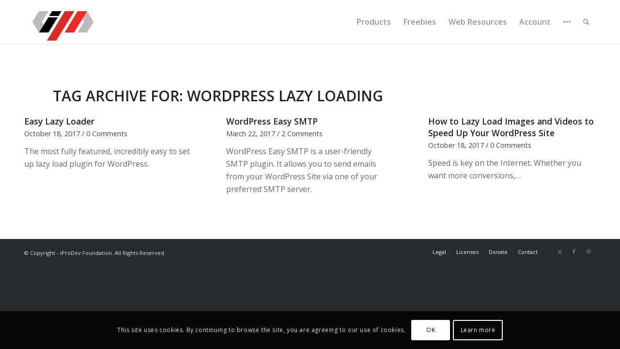

--- FILE ---
content_type: text/css; charset=utf-8
request_url: https://www.iprodev.com/wp-content/uploads/dynamic_avia/avia_posts_css/post-1990.css
body_size: 907
content:
#top .av-special-heading.av-2we1e7a-bc7244db9cc3600d4581e0c6668cf8de{padding-bottom:0;font-size:90px}body .av-special-heading.av-2we1e7a-bc7244db9cc3600d4581e0c6668cf8de .av-special-heading-tag .heading-char{font-size:25px}#top #wrap_all .av-special-heading.av-2we1e7a-bc7244db9cc3600d4581e0c6668cf8de .av-special-heading-tag{font-size:90px}.av-special-heading.av-2we1e7a-bc7244db9cc3600d4581e0c6668cf8de .av-subheading{font-size:30px} #top .av_textblock_section.av-2v69lt2-1e7cf57d463dd99568424de0e40b5144 .avia_textblock{font-size:16px} .flex_column.av-2rheig6-4ea06d95b9aa3229ff6d96543e603d42{border-radius:0px 0px 0px 0px;padding:0px 0px 0px 0px} .flex_column.av-9mcj9y-ccfac7a2b1a4cfc84acc01c9e82f2ec6{border-radius:0px 0px 0px 0px;padding:0px 0px 0px 0px} #top .av-special-heading.av-2nkykk6-1befd7dbf9511f80a25a28e681558e16{padding-bottom:10px}body .av-special-heading.av-2nkykk6-1befd7dbf9511f80a25a28e681558e16 .av-special-heading-tag .heading-char{font-size:25px}.av-special-heading.av-2nkykk6-1befd7dbf9511f80a25a28e681558e16 .av-subheading{font-size:15px} #top .hr.hr-invisible.av-2hlwdfa-72e442e584d37697a1707efa633f0b8e{height:100px} .flex_column.av-2g56v8m-f4a069ed53f5fc7f188a4f75955b49e3{border-radius:0px 0px 0px 0px;padding:0px 0px 0px 0px} #top .av-special-heading.av-2fcek52-6216f696dd255421487b1ce1f2f00e75{padding-bottom:10px}body .av-special-heading.av-2fcek52-6216f696dd255421487b1ce1f2f00e75 .av-special-heading-tag .heading-char{font-size:25px}.av-special-heading.av-2fcek52-6216f696dd255421487b1ce1f2f00e75 .av-subheading{font-size:15px} #top .hr.hr-invisible.av-29sx26u-c56d162ed1f192fc08996b87e18ed24b{height:100px} .flex_column.av-280vgna-09e4ceef5b0c1ea5c3139090e1fe899b{border-radius:0px 0px 0px 0px;padding:0px 0px 0px 0px} #top .av-special-heading.av-262f8mu-13a98c067aef2f4648e2097a82b70063{padding-bottom:10px}body .av-special-heading.av-262f8mu-13a98c067aef2f4648e2097a82b70063 .av-special-heading-tag .heading-char{font-size:25px}.av-special-heading.av-262f8mu-13a98c067aef2f4648e2097a82b70063 .av-subheading{font-size:15px} #top .hr.hr-invisible.av-223lcly-38823ebc15e65e2231b28022e6516824{height:100px} .flex_column.av-1ziq5o6-07ab32f6562f04c27ac132168b7ea882{border-radius:0px 0px 0px 0px;padding:0px 0px 0px 0px} #top .av-special-heading.av-1yz0pjq-04e619dd258aedc423a6f606320c262d{padding-bottom:10px}body .av-special-heading.av-1yz0pjq-04e619dd258aedc423a6f606320c262d .av-special-heading-tag .heading-char{font-size:25px}.av-special-heading.av-1yz0pjq-04e619dd258aedc423a6f606320c262d .av-subheading{font-size:15px} #top .hr.hr-invisible.av-1tnvphy-d8bcd910d325f3369ff212b74696088f{height:100px} .flex_column.av-1rep95y-7fe521ea62ef2ef4e5468e19154568dd{border-radius:0px 0px 0px 0px;padding:0px 0px 0px 0px} #top .av-special-heading.av-1pt7upi-0c0607d3db8bd313bbb354349cdb87de{padding-bottom:10px}body .av-special-heading.av-1pt7upi-0c0607d3db8bd313bbb354349cdb87de .av-special-heading-tag .heading-char{font-size:25px}.av-special-heading.av-1pt7upi-0c0607d3db8bd313bbb354349cdb87de .av-subheading{font-size:15px} #top .hr.hr-invisible.av-1ldur7q-6478e72e2930738d1281d46d72993b1d{height:100px} .flex_column.av-1jjofbq-c29d5d567868ee6f61a5e7700a6886b9{border-radius:0px 0px 0px 0px;padding:0px 0px 0px 0px} #top .av-special-heading.av-1ihh1fq-e8bf6e6d83e5d1eb94ceb9e9c71ffd36{padding-bottom:10px}body .av-special-heading.av-1ihh1fq-e8bf6e6d83e5d1eb94ceb9e9c71ffd36 .av-special-heading-tag .heading-char{font-size:25px}.av-special-heading.av-1ihh1fq-e8bf6e6d83e5d1eb94ceb9e9c71ffd36 .av-subheading{font-size:15px} #top .hr.hr-invisible.av-1cvkqhi-c393f107e2f276161df07e45f743c62c{height:100px} .flex_column.av-1axdxza-b39218c14f677cdc6edf660cf3ed99d5{border-radius:0px 0px 0px 0px;padding:0px 0px 0px 0px} #top .av-special-heading.av-1a36mgm-c1bb404c523c4f5bda7acdc346109493{padding-bottom:10px}body .av-special-heading.av-1a36mgm-c1bb404c523c4f5bda7acdc346109493 .av-special-heading-tag .heading-char{font-size:25px}.av-special-heading.av-1a36mgm-c1bb404c523c4f5bda7acdc346109493 .av-subheading{font-size:15px} #top .hr.hr-invisible.av-144okmu-ace3d26e6db69a8ce28f3de0a82ab422{height:100px} .flex_column.av-12n17ba-dab645f0038806276dc8a9e1686650f5{border-radius:0px 0px 0px 0px;padding:0px 0px 0px 0px} #top .av-special-heading.av-11zkana-d501400bf71b114ad862d064b5f833cc{padding-bottom:10px}body .av-special-heading.av-11zkana-d501400bf71b114ad862d064b5f833cc .av-special-heading-tag .heading-char{font-size:25px}.av-special-heading.av-11zkana-d501400bf71b114ad862d064b5f833cc .av-subheading{font-size:15px} #top .hr.hr-invisible.av-95h3q-910532d32e3fd30cedfb75c592ff1aeb{height:100px} .flex_column.av-oibl6u-ac265e29b4e423b20274048ea5e3638e{border-radius:0px 0px 0px 0px;padding:0px 0px 0px 0px} #top .av-special-heading.av-lqku7q-550410ae8be408a565b25dfed8693464{padding-bottom:10px}body .av-special-heading.av-lqku7q-550410ae8be408a565b25dfed8693464 .av-special-heading-tag .heading-char{font-size:25px}.av-special-heading.av-lqku7q-550410ae8be408a565b25dfed8693464 .av-subheading{font-size:15px} #top .hr.hr-invisible.av-hmamae-a4c5ef25a407986fdda6cfd2b197ea8d{height:100px} .flex_column.av-f2qd5y-ec9ba141c69b8d67821a2f9c9655bf9b{border-radius:0px 0px 0px 0px;padding:0px 0px 0px 0px} #top .av-special-heading.av-dzh992-734813129d3408b0310324087f788b9c{padding-bottom:10px}body .av-special-heading.av-dzh992-734813129d3408b0310324087f788b9c .av-special-heading-tag .heading-char{font-size:25px}.av-special-heading.av-dzh992-734813129d3408b0310324087f788b9c .av-subheading{font-size:15px} #top .hr.hr-invisible.av-xkw1y-fd82293a6b06abf625481acaa1161cfc{height:100px} .flex_column.av-75zt3q-e3afe46de6fea40570ca7242dc318ebd{border-radius:0px 0px 0px 0px;padding:0px 0px 0px 0px} #top .av-special-heading.av-6670hy-3eecf0d67e0da9bf9bb2072d88ce6e3e{padding-bottom:10px}body .av-special-heading.av-6670hy-3eecf0d67e0da9bf9bb2072d88ce6e3e .av-special-heading-tag .heading-char{font-size:25px}.av-special-heading.av-6670hy-3eecf0d67e0da9bf9bb2072d88ce6e3e .av-subheading{font-size:15px} @media only screen and (min-width:480px) and (max-width:767px){#top #wrap_all .av-special-heading.av-2we1e7a-bc7244db9cc3600d4581e0c6668cf8de .av-special-heading-tag{font-size:0.8em}} @media only screen and (max-width:479px){#top #wrap_all .av-special-heading.av-2we1e7a-bc7244db9cc3600d4581e0c6668cf8de .av-special-heading-tag{font-size:0.8em}}